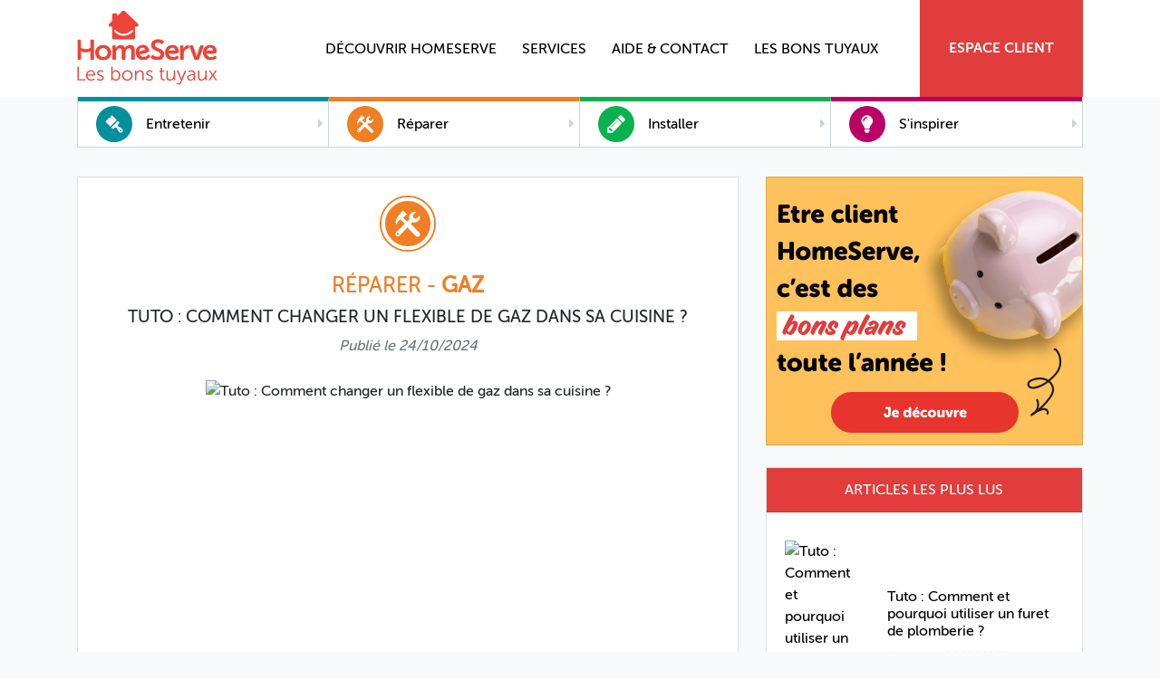

--- FILE ---
content_type: text/html; charset=UTF-8
request_url: https://lesbonstuyaux.homeserve.fr/remplacer-flexible-gaz
body_size: 9518
content:
<!DOCTYPE html>
<html lang="fr" xmlns:og="http://ogp.me/ns#">
    <head>
        <meta charset="UTF-8" />
        <meta http-equiv="X-UA-Compatible" content="IE=edge" />
        <meta name="viewport" content="width=device-width, initial-scale=1.0"/>

        <title>Comment remplacer un flexible de gaz dans sa cuisine ?|&nbsp;Les bons tuyaux HomeServe</title>

        <meta name="description" content="Vous vous demandez s’il ne serait pas temps de changer le flexible de gaz dans votre cuisine ? Vous avez raison de vous soucier de l’entretien de vos conduites de gaz." />
        <script type="text/javascript">
    window.gdprAppliesGlobally=true;(function(){function a(e){if(!window.frames[e]){if(document.body&&document.body.firstChild){var t=document.body;var n=document.createElement("iframe");n.style.display="none";n.name=e;n.title=e;t.insertBefore(n,t.firstChild)}
    else{setTimeout(function(){a(e)},5)}}}function e(n,r,o,c,s){function e(e,t,n,a){if(typeof n!=="function"){return}if(!window[r]){window[r]=[]}var i=false;if(s){i=s(e,t,n)}if(!i){window[r].push({command:e,parameter:t,callback:n,version:a})}}e.stub=true;function t(a){if(!window[n]||window[n].stub!==true){return}if(!a.data){return}
        var i=typeof a.data==="string";var e;try{e=i?JSON.parse(a.data):a.data}catch(t){return}if(e[o]){var r=e[o];window[n](r.command,r.parameter,function(e,t){var n={};n[c]={returnValue:e,success:t,callId:r.callId};a.source.postMessage(i?JSON.stringify(n):n,"*")},r.version)}}
        if(typeof window[n]!=="function"){window[n]=e;if(window.addEventListener){window.addEventListener("message",t,false)}else{window.attachEvent("onmessage",t)}}}e("__tcfapi","__tcfapiBuffer","__tcfapiCall","__tcfapiReturn");a("__tcfapiLocator");(function(e){
        var t=document.createElement("script");t.id="spcloader";t.type="text/javascript";t.async=true;t.src="https://sdk.privacy-center.org/"+e+"/loader.js?target="+document.location.hostname;t.charset="utf-8";var n=document.getElementsByTagName("script")[0];n.parentNode.insertBefore(t,n)})("c8d3d217-f88e-4944-b900-7318d296d56e")})();
</script>

                            <meta property="og:title" content="Tuto : Comment changer un flexible de gaz dans sa cuisine ?" />    <meta property="og:type" content="article" />
    <meta property="og:description" content="Vous vous demandez s’il ne serait pas temps de changer le flexible de gaz dans votre cuisine ? Vous avez raison de vous soucier de l’entretien de vos conduites de gaz." />    <meta property="og:url" content="https://lesbonstuyaux.homeserve.fr/remplacer-flexible-gaz" />    <meta property="og:image" content="https://cdn.homeserve.fr/sites/blog/prod/images/tuto-comment-changer-un-flexible-de-gaz-dans-sa-cuisine.jpg" />
    <meta property="og:article:published_time" content="2024-10-24T10:20:00Z" />
    <meta property="og:article:author" content="HomeServe" />
            <meta property="og:article:tag" content="Gaz" />
            <meta property="og:article:tag" content="Cuisine" />
    
        <script type="application/ld+json">
{
    "@context": "http://schema.org",
    "@type": "NewsArticle",
    "headline": "Tuto : Comment changer un flexible de gaz dans sa cuisine ?",    "url": "https://lesbonstuyaux.homeserve.fr/remplacer-flexible-gaz",        "datePublished": "2024-10-24T10:20:00Z",
    "dateModified": "2024-10-24T10:20:00Z",
    "author": {
        "@type": "Organization",
        "name": "HomeServe"
    },
    "description": "Les conduites de gaz font partie int&eacute;grante de la cuisine et il est important de les v&eacute;rifier r&eacute;guli&egrave;rement pour d&eacute;tecter..."}
</script>


                    <link href="/build/common.978652be.css" media="all" rel="stylesheet" type="text/css" />
        
            <link href="/build/css/article.c2c18ecd.css" media="all" rel="stylesheet" type="text/css" />

                        <link rel="apple-touch-icon" sizes="180x180" href="/build/images/apple-touch-icon.png">
            <link rel="icon" type="image/png" sizes="32x32" href="/build/images/favicon-32x32.png">
            <link rel="icon" type="image/png" sizes="16x16" href="/build/images/favicon-16x16.png">
            <link rel="mask-icon" href="/build/safari-pinned-tab.svg" color="#5bbad5">
        
    <link rel="canonical" content="https://lesbonstuyaux.homeserve.fr/remplacer-flexible-gaz" />

        <meta name="msapplication-TileColor" content="#e13d3c">
        <meta name="theme-color" content="#ffffff">

            <!-- Google Tag Manager -->
    <script>(function(w,d,s,l,i){w[l]=w[l]||[];w[l].push({'gtm.start':
    new Date().getTime(),event:'gtm.js'});var f=d.getElementsByTagName(s)[0],
    j=d.createElement(s),dl=l!='dataLayer'?'&l='+l:'';j.async=true;j.src=
    'https://www.googletagmanager.com/gtm.js?id='+i+dl;f.parentNode.insertBefore(j,f);
    })(window,document,'script','dataLayer','GTM-W87FX5B');</script>
    <!-- End Google Tag Manager -->

            <script type='text/javascript' src='//platform-api.sharethis.com/js/sharethis.js#property=5a8d42dfd57467001383cd65&product=sop' async='async'></script>
    </head>

    <body>
            <!-- Google Tag Manager (noscript) -->
    <noscript><iframe src="https://www.googletagmanager.com/ns.html?id=GTM-W87FX5B"
    height="0" width="0" style="display:none;visibility:hidden"></iframe></noscript>
    <!-- End Google Tag Manager (noscript) -->

                    <nav class="navbar navbar-expand-lg">
    <div class="container">
        <div class="mobile-nav-container">
            <a class="navbar-brand" href="/ ">
                <div class="icon logo">
                    <img src="/build/images/logo.595e0b2d.svg" alt=""
                         class="img-responsive brand-logo">
                </div>

            </a>
         </div>
        <button class="navbar-toggler c-hamburger" type="button" data-toggle="collapse"
                data-target="#navbarSupportedContent" aria-controls="navbarSupportedContent" aria-expanded="false"
                aria-label="Toggle navigation">
            <span class="navbar-toggler-icon"></span>
        </button>
        <div class="collapse navbar-collapse" id="navbarSupportedContent">
            <ul class="navbar-nav ml-auto">
                <li class="nav-item dropdown">
                    <a class="nav-link dropdown-toggle" href="#" id="navbarDropdownMenuLink" data-toggle="dropdown"
                       aria-haspopup="true" aria-expanded="false">
                        Découvrir HomeServe
                    </a>

                    <div class="dropdown-menu dropdown-solutions" aria-labelledby="navbarDropdownMenuLink">
                        <div class="row">
                            <div class="col-sm-4 col-dropdown">
                                <ul class="list-unstyled">
                                    <li>
                                        <span class="dropdown-item lead">
                                            Le groupe HomeServe
                                        </span>
                                    </li>
                                    <li>
                                        <a class="dropdown-item"
                                           target="_blank"
                                           href="https://www.homeserve.fr/homeserve/homeserve-en-france">
                                            HomeServe en France
                                        </a>
                                    </li>
                                    <li>
                                        <a class="dropdown-item"
                                           target="_blank"
                                           href="https://www.homeserve.fr/homeserve/un-groupe-international">
                                            Un groupe international
                                        </a>
                                    </li>
                                    <li>
                                        <a class="dropdown-item"
                                           target="_blank"
                                           href="https://www.homeserve.fr/homeserve/notre-organisation">
                                            Notre organisation
                                        </a>
                                    </li>
                                </ul>
                            </div>
                            <div class="col-sm-4 col-dropdown">
                                <ul class="list-unstyled">
                                    <li>
                                        <span class="dropdown-item lead">
                                            HomeServe sur le terrain
                                        </span>
                                    </li>
                                    <li>
                                        <a class="dropdown-item"
                                           target="_blank"
                                           href="https://www.homeserve.fr/homeserve/notre-reseau-de-professionnels">
                                            Notre réseau de professionnels
                                        </a>
                                    </li>
                                    <li>
                                        <a class="dropdown-item"
                                           target="_blank"
                                           href="https://www.homeserve.fr/homeserve/rejoindre-notre-reseau-de-professionnels">
                                            Rejoindre notre réseau
                                        </a>
                                    </li>
                                </ul>
                            </div>
                            <div class="col-sm-4 col-dropdown">
                                <ul class="list-unstyled">
                                    <li>
                                        <span class="dropdown-item lead">
                                            Travailler chez HomeServe
                                        </span>
                                    </li>
                                    <li>
                                        <a class="dropdown-item"
                                           target="_blank"
                                           href="https://homeserve-recrute.talent-soft.com/accueil.aspx?LCID=1036">
                                            Postuler
                                        </a>
                                    </li>
                                </ul>
                            </div>
                        </div>
                    </div>
                </li>

                <li class="nav-item dropdown">
                    <a class="nav-link dropdown-toggle" href="#" data-toggle="dropdown" aria-haspopup="true"
                       aria-expanded="false">
                        Services
                    </a>
                    <div class="dropdown-menu dropdown-group">
                        <div class="row">
                            <div class="col-sm-6 col-dropdown">
                                <ul class="list-unstyled">
                                    <li>
                                        <span class="dropdown-item lead">
                                            Domaines d'intervention
                                        </span>
                                    </li>
                                    <li>
                                        <a class="dropdown-item"
                                           target="_blank"
                                           href="https://www.homeserve.fr/domaine-intervention/plomberie">
                                            Plomberie
                                        </a>
                                    </li>
                                    <li>
                                        <a class="dropdown-item"
                                           target="_blank"
                                           href="https://www.homeserve.fr/domaine-intervention/electricite">
                                            Electricité
                                        </a>
                                    </li>
                                    <li>
                                        <a class="dropdown-item"
                                           target="_blank"
                                           href="https://www.homeserve.fr/domaine-intervention/chauffage-et-climatisation">
                                            Chauffage
                                        </a>
                                    </li>
                                    <li>
                                        <a class="dropdown-item"
                                           target="_blank"
                                           href="https://www.homeserve.fr/domaine-intervention/gaz">
                                            Gaz
                                        </a>
                                    </li>
                                    <li>
                                        <a class="dropdown-item"
                                           target="_blank"
                                           href="https://www.homeserve.fr/domaine-intervention/electromenager">
                                            Electroménager
                                        </a>
                                    </li>
                                </ul>
                            </div>
                            <div class="col-sm-6 col-dropdown">
                                <ul class="list-unstyled">
                                    <li>
                                        <span class="dropdown-item lead">
                                            Savoir-faire
                                        </span>
                                    </li>
                                    <li>
                                        <a class="dropdown-item"
                                           target="_blank"
                                           href="https://www.homeserve.fr/services/depannage">
                                            Dépannage
                                        </a>
                                    </li>
                                    <li>
                                        <a class="dropdown-item"
                                           target="_blank"
                                           href="https://www.homeserve.fr/services/entretien-chauffage-climatisation">
                                            Entretien
                                        </a>
                                    </li>
                                    <li>
                                        <a class="dropdown-item"
                                           target="_blank"
                                           href="https://www.homeserve.fr/services/installation-chauffage-climatisation">
                                            Installation
                                        </a>
                                    </li>
                                </ul>
                            </div>
                        </div>
                    </div>
                </li>
                <li class="nav-item">
                    <a class="nav-link" target="_blank" href="https://espace-client.homeserve.fr/questions-frequentes">
                        Aide & contact
                    </a>
                </li>
                <li class="nav-item">
                    <a class="nav-link" href="https://lesbonstuyaux.homeserve.fr/">Les bons tuyaux</a>
                </li>
            </ul>
            <div class="user-area">
                <ul class="user-area-list">
                    <li class="title"><a href="https://espace-client.homeserve.fr" target="_blank">Espace client</a></li>
                </ul>
            </div>
        </div>
    </div>
</nav>

                        
            
<div class="top-nav-container">
    <div class="container ">
        <div role="navigation" class="top-nav">
            <div class="row no-margin">
                                                                            <div class="col-3 maintain ">
                        <a href="/categorie/entretenir" class="nav-item">
                            <i class="icon"></i>
                            <div class="nav-item-text d-none d-md-block">
                                <p>Entretenir</p>
                                <i class="fa fa-caret-right"></i>
                            </div>
                        </a>
                    </div>
                                                                            <div class="col-3 fix ">
                        <a href="/categorie/reparer" class="nav-item">
                            <i class="icon"></i>
                            <div class="nav-item-text d-none d-md-block">
                                <p>Réparer</p>
                                <i class="fa fa-caret-right"></i>
                            </div>
                        </a>
                    </div>
                                                                            <div class="col-3 inspiration ">
                        <a href="/categorie/installer" class="nav-item">
                            <i class="icon"></i>
                            <div class="nav-item-text d-none d-md-block">
                                <p>Installer</p>
                                <i class="fa fa-caret-right"></i>
                            </div>
                        </a>
                    </div>
                                                                            <div class="col-3 innovate ">
                        <a href="/categorie/sinspirer" class="nav-item">
                            <i class="icon"></i>
                            <div class="nav-item-text d-none d-md-block">
                                <p>S&#039;inspirer</p>
                                <i class="fa fa-caret-right"></i>
                            </div>
                        </a>
                    </div>
                            </div>
        </div>
    </div>
</div>

        
        
        <div class="container">
            <div class="row">
                <div class="col-12 col-lg-8 page-content">
                        
<article class="card card-article card-article-show">
    <div class="article-fix">
        <div class="card-body">
            <i class="icon-container">
                <i class="icon"></i>
            </i>
            <h4 class="category">Réparer
                                    - <span class="themes">Gaz</span>
                            </h4>
            <h1 class="card-title">Tuto : Comment changer un flexible de gaz dans sa cuisine ?</h1>
            <h6 class="card-subtitle date">
                Publié le 24/10/2024
            </h6>
        </div>
                <img class="card-img" src="https://cdn.homeserve.fr/sites/blog/prod/images/tuto-comment-changer-un-flexible-de-gaz-dans-sa-cuisine.jpg" alt="Tuto : Comment changer un flexible de gaz dans sa cuisine ?">
                <div class="card-body">
            <div class="row card-text-content">
                <div class="col-12">
                    <p><em>Les conduites de gaz font partie int&eacute;grante de la cuisine et il est important de les v&eacute;rifier r&eacute;guli&egrave;rement pour d&eacute;tecter tout probl&egrave;me potentiel.</em></p>

<p><em>Vous vous demandez s&rsquo;il ne serait pas temps de remplacer le flexible de gaz dans votre cuisine ? Vous avez raison de vous soucier de l&rsquo;entretien des conduites de gaz, afin d&rsquo;&eacute;viter des situations potentiellement dangereuses. Mais par o&ugrave; commencer ? Comment savoir si le flexible de gaz doit &ecirc;tre chang&eacute; ? Comment choisir le nouveau mod&egrave;le ? Quelles sont les pr&eacute;cautions &agrave; prendre si vous r&eacute;alisez cette intervention vous-m&ecirc;me ?</em></p>

<p><em>Pas de panique ! D&eacute;couvrez dans ce Tuto quand et comment remplacer un flexible de gaz dans votre cuisine, pour une installation s&eacute;curis&eacute;e.</em></p>

<h2>Avant de commencer</h2>

<p><strong>Niveau de difficult&eacute; :</strong> changer un flexible de gaz est une op&eacute;ration accessible aux d&eacute;butants.</p>

<p><strong>Temps :</strong> comptez environ 30 minutes pour r&eacute;aliser cette t&acirc;che.</p>

<p><strong>Outils :</strong> pour remplacer votre flexible, munissez-vous de :</p>

<ul>
	<li>Un nouveau flexible de gaz</li>
	<li>Une cl&eacute; &agrave; molette</li>
	<li>Un d&eacute;tecteur de fuites gazeuses</li>
</ul>

<div style="background:#eeeeee;border:1px solid #cccccc;padding:5px 10px;"><strong>Pr&eacute;cautions &agrave; prendre :</strong> pour &eacute;viter tout danger, coupez le robinet alimentant en gaz votre cuisini&egrave;re et a&eacute;rez vos pi&egrave;ces, en ouvrant grand vos fen&ecirc;tres.</div>

<p>&nbsp;</p>

<center>
<div itemprop="video" itemscope="" itemtype="http://schema.org/VideoObject">
<div style="display:none">
<h2><span itemprop="name">Comment changer un flexible de gaz ? - Le Tuto Maison Relax</span></h2>
</div>
<meta itemprop="duration" content="PT4M11S" /><meta itemprop="uploadDate" content="2024-10-24T08:17:52Z"/><meta itemprop="thumbnailURL" content="https://i.ytimg.com/vi/sNysXgSdpcI/hqdefault.jpg" /><meta itemprop="interactionCount" content="3" /><meta itemprop="embedURL" content="https://youtube.googleapis.com/v/sNysXgSdpcI" />

<div class="video-container" id="schema-videoobject"><iframe allowfullscreen="" frameborder="0" height="480" src="https://www.youtube.com/embed/sNysXgSdpcI?rel=0&amp;controls=0&amp;showinfo=0" width="100%"></iframe></div>

<div style="display:none"><span itemprop="description">Saviez que votre flexible de gaz a une date de p&eacute;remption et que sa dur&eacute;e de vie n&#39;est donc pas &eacute;ternelle ? Si vous ne le saviez pas, suivez les conseils de Nordine notre expert HomeServe qui vous exp...</span></div>
</div>
</center>

<h2><br />
Les &eacute;tapes cl&eacute;s :</h2>

<ul>
	<li><u><a href="#choisissez">&Eacute;tape 1 : Choisissez le bon flexible de gaz</a></u></li>
	<li><u><a href="#vidangez">&Eacute;tape 2 : Vidangez votre circuit de gaz</a></u></li>
	<li><u><a href="#retirez">&Eacute;tape 3 : Retirez l&#39;ancien flexible</a></u></li>
	<li><u><a href="#installez">&Eacute;tape 4 : Installez votre nouveau flexible de gaz</a></u></li>
	<li><u><a href="#verifiez">&Eacute;tape 5 : V&eacute;rifiez votre nouvelle installation</a></u></li>
</ul>

<h2><br />
Pourquoi changer son flexible de gaz ?</h2>

<p>Un flexible de gaz d&eacute;faillant peut conduire &agrave; des situations dangereuses allant de l&rsquo;intoxication &agrave; l&rsquo;explosion. Il est donc important de v&eacute;rifier votre installation r&eacute;guli&egrave;rement afin de d&eacute;tecter toute fuite ou probl&egrave;me potentiel.</p>

<p>Certains signes peuvent vous alerter et vous conduire &agrave; remplacer votre flexible de gaz dans votre cuisine :</p>

<ul>
	<li>Tout d&rsquo;abord, si vous remarquez une odeur de gaz dans la zone autour de votre cuisini&egrave;re ou de votre four, cela peut &ecirc;tre signe que le tuyau fuit. Il faut alors r&eacute;agir au plus vite pour &eacute;viter tout accident.</li>
	<li>Ensuite, inspectez le tuyau en lui-m&ecirc;me : si vous constatez de la corrosion, de l&#39;usure (br&ucirc;lure, coupure, etc.) ou si vous entendez des bruits de sifflement provenant des extr&eacute;mit&eacute;s du tuyau lorsque tous les br&ucirc;leurs sont &eacute;teints, alors votre flexible est peut-&ecirc;tre endommag&eacute;.</li>
	<li>Enfin, v&eacute;rifiez la date de p&eacute;remption, obligatoirement inscrite sur le tuyau. Si elle est d&eacute;pass&eacute;e ou en fin de vie, il faut changer votre flexible de gaz au plus vite.</li>
</ul>

<h2>Les &eacute;tapes &agrave; suivre pour changer un flexible de gaz</h2>

<h3 id="choisissez"><br />
&Eacute;tape 1 : Choisissez un flexible adapt&eacute;</h3>

<p>Pour remplacer votre flexible de gaz, vous avez 2 options :</p>

<ul>
	<li>La premi&egrave;re, opter pour un flexible en caoutchouc &agrave; armature textile : celui-ci est conforme &agrave; la norme NF D 36-103 mais a une dur&eacute;e de vie de 10 ans, il faut donc bien penser &agrave; le changer selon la date indiqu&eacute;e sur le tuyau !<br />
	<br />
	Il faut aussi pr&ecirc;ter attention &agrave; la couleur du flexible, &agrave; choisir en fonction du type de gaz de votre installation : de couleur bleue, votre flexible est adapt&eacute; pour le gaz naturel, de couleur orange, pour le butane et le propane.<br />
	&nbsp;</li>
	<li>La seconde, choisir un flexible &agrave; tresse en inox : il est conforme &agrave; la norme NF D 36-121 et a l&rsquo;avantage d&#39;avoir une dur&eacute;e de vie illimit&eacute;e !</li>
</ul>

<center><img alt="choisir flexible gaz" src="https://storage.googleapis.com/homeserve-cdn-sites/sites/Tutos-HSV-Darty/Flexible-gaz/choisir-flexible-gaz.jpg" style="width:100%; max-width:460px" /><br />
&nbsp;</center>

<h3 id="vidangez">&Eacute;tape 2 : Vidangez le circuit de gaz</h3>

<p>Pour remplacer votre flexible, il n&rsquo;est pas n&eacute;cessaire de couper le gaz au compteur. Il vous suffit de vidanger le circuit du gaz rest&eacute; dans les conduites.</p>

<p>Pour cela, fermez le robinet alimentant en gaz votre cuisini&egrave;re. Puis, ouvrez vos br&ucirc;leurs pour chasser le gaz restant dans vos conduites.</p>

<center><img alt="vidanger circuit gaz" src="https://storage.googleapis.com/homeserve-cdn-sites/sites/Tutos-HSV-Darty/Flexible-gaz/vidanger-circuit-gaz.jpg" style="width:100%; max-width:460px" /><br />
&nbsp;</center>

<div style="background:#eeeeee;border:1px solid #cccccc;padding:5px 10px;"><strong>Conseil de Pro :</strong> pensez-bien &agrave; ouvrir vos fen&ecirc;tres tout au long de cette op&eacute;ration.</div>

<h3 id="retirez"><br />
&Eacute;tape 3 : Retirez l&rsquo;ancien flexible de gaz</h3>

<p>Rep&eacute;rez le flexible, situ&eacute; entre la vanne d&rsquo;arr&ecirc;t du Robinet &agrave; Obturation Automatique Int&eacute;gr&eacute;e (ou ROAI) et la gazini&egrave;re.</p>

<p>&Agrave; l&rsquo;aide d&rsquo;une cl&eacute; &agrave; molette, d&eacute;vissez-le &agrave; chaque extr&eacute;mit&eacute;.</p>

<center><img alt="retirer flexible gaz" src="https://storage.googleapis.com/homeserve-cdn-sites/sites/Tutos-HSV-Darty/Flexible-gaz/retirer-flexible-gaz.jpg" style="width:100%; max-width:460px" /><br />
&nbsp;</center>

<h3 id="installez">&Eacute;tape 4 : Installez le nouveau flexible</h3>

<p>Munissez-vous du nouveau flexible de gaz et vissez-le au niveau du robinet ROAI et de la gazini&egrave;re.</p>

<p>Le tuyau ne doit pas pouvoir &ecirc;tre retir&eacute; sans intervention volontaire, n&rsquo;h&eacute;sitez donc pas &agrave; utiliser une cl&eacute; &agrave; molette pour visser le tuyau de mani&egrave;re bien solide. Veillez tout de m&ecirc;me &agrave; serrer raisonnablement afin de ne pas endommager le joint en caoutchouc, pr&eacute;sent &agrave; l&rsquo;int&eacute;rieur de votre flexible.</p>

<div style="background:#eeeeee;border:1px solid #cccccc;padding:5px 10px;"><strong>Conseil de Pro :</strong> l&rsquo;utilisation d&rsquo;une cl&eacute; &agrave; molette &eacute;vite de rayer ou d&#39;ab&icirc;mer les &eacute;crous.</div>

<h3 id="verifiez"><br />
&Eacute;tape 5 : V&eacute;rifiez l&rsquo;installation</h3>

<p>Appliquez un d&eacute;tecteur de fuites au niveau des raccords. Remettez le gaz en route et allumez un br&ucirc;leur, tout en gardant la pi&egrave;ce bien a&eacute;r&eacute;e.</p>

<p>Si des bulles se forment &agrave; l&rsquo;une des jointures, c&rsquo;est que celle-ci n&rsquo;est pas &eacute;tanche. Vissez &agrave; nouveau jusqu&rsquo;&agrave; ce qu&rsquo;aucune fuite n&rsquo;apparaisse.</p>

<center><img alt="verifier flexible gaz" src="https://storage.googleapis.com/homeserve-cdn-sites/sites/Tutos-HSV-Darty/Flexible-gaz/verifier-installation-gaz.jpg" style="width:100%; max-width:460px" /><br />
&nbsp;</center>

<h2>Nos conseils de Pro</h2>

<h3><br />
Flexible de gaz : que dit la r&eacute;glementation ?</h3>

<p>Les &eacute;quipements au gaz en France sont tous rigoureusement encadr&eacute;s par la loi, pour des raisons de s&eacute;curit&eacute;.</p>

<p>Depuis 1997, une cuisini&egrave;re &agrave; gaz doit obligatoirement &ecirc;tre &eacute;quip&eacute;e d&rsquo;un Robinet &agrave; Obturation Automatique Int&eacute;gr&eacute;e (ou ROAI), que vous soyez dans un logement neuf ou r&eacute;nov&eacute;. Les anciens robinets &agrave; embouts annel&eacute;s ou soud&eacute;s sont interdits depuis 2015 et 2019, selon l&rsquo;arr&ecirc;t&eacute; du 25 avril 2012. Si votre robinet ne correspond pas &agrave; ces normes, il est donc indispensable de le remplacer pour votre s&eacute;curit&eacute;.</p>

<p>En ce qui concerne le flexible lui-m&ecirc;me, les tuyaux en caoutchouc souple enfilables sont &eacute;galement interdits depuis 2019. Pour &ecirc;tre aux normes, votre flexible de gaz doit &ecirc;tre en caoutchouc &agrave; armature textile ou un flexible &agrave; tresse inox, d&rsquo;un &agrave; deux m&egrave;tres maximum.</p>

<p>En cas de doute, n&rsquo;h&eacute;sitez pas &agrave; prendre rendez-vous avec un professionnel du R&eacute;seau HomeServe pour r&eacute;aliser un diagnostic gaz et v&eacute;rifier la s&eacute;curit&eacute; de l&rsquo;ensemble de votre installation.</p>

<h3>Peut-on raccorder deux tuyaux de gaz ?</h3>

<p>La longueur maximale d&rsquo;un flexible est fix&eacute;e &agrave; 2 m&egrave;tres.&nbsp;Le raccordement de plusieurs tuyaux est donc strictement interdit.</p>

<p>Si la configuration de l&rsquo;installation n&eacute;cessite une telle manipulation, il faut prolonger la canalisation en cuivre rigide et terminer le raccordement &agrave; l&rsquo;aide d&rsquo;un tuyau ou flexible de longueur inf&eacute;rieure ou &eacute;gale &agrave; 2 m&egrave;tres.</p>

<h3>Quelle est la diff&eacute;rence entre le gaz naturel, le propane et le butane ?</h3>

<p>Le gaz naturel, le butane et le propane peuvent tous les trois &ecirc;tre utilis&eacute;s pour des usages domestiques.</p>

<p>Le gaz naturel est directement extrait du sous-sol et est distribu&eacute; par un fournisseur.</p>

<p>Le propane et le butane sont obtenus soit par raffinage du p&eacute;trole brut, soit par retraitement du gaz naturel. Le propane est mis &agrave; disposition dans une cuve ext&eacute;rieure au logement : il a l&rsquo;avantage de supporter des temp&eacute;ratures tr&egrave;s froides. Le butane est conditionn&eacute; en bouteille, &agrave; stocker debout et &agrave; l&rsquo;int&eacute;rieur de votre logement puisque ce type de gaz peut geler.</p>

<h3>En savoir plus</h3>

<p>- <a href="https://lesbonstuyaux.homeserve.fr/comment-fonctionne-chaudiere-gaz">Comment fonctionne une chaudi&egrave;re &agrave; gaz ?</a></p>

<p>- <a href="https://lesbonstuyaux.homeserve.fr/calculer-conso-moyenne-gaz">Comment calculer ma consommation moyenne de gaz ?</a></p>

<p>- <a href="https://lesbonstuyaux.homeserve.fr/fuite-gaz-que-faire">Que faire en cas de fuite de gaz ?</a></p>
                </div>
            </div>

            <div class="row">
    <div class="tags col-12">
                                    <span><a class="btn btn-outline-red"
                            href="/tag/gaz"
                            rel="tag">Gaz</a></span>                                                <span><a class="btn btn-outline-red"
                            href="/tag/cuisine"
                            rel="tag">Cuisine</a></span>                        </div>
</div>

<div class="row social-and-shares-block">
    <div class="social-wrapper col-12 col-sm-9">
        <div class="sharethis-inline-share-buttons"></div>
    </div>
    <div class="text-right col-12 col-sm-3 stats">
        <span class="btn-like">
                                                                <i id="like-action" class="fa fa-heart-o" data-url="/like/296"></i>
            <span class="value">0</span>
        </span>
        <span>
            <i class="fa fa-eye"></i>
            17363
        </span>
    </div>
</div>
        </div>
    </div>
</article>
                </div>

                <aside class="col-12 col-lg-4 sidebar">
                                            <div class="card advantages">
                    <a href="https://avantages.homeserve.fr?utm_source=HomeServe&amp;utm_medium=blog_LBT&amp;utm_campaign=menuDroite" target="_blank">
        <img src="/build/images/ban-homeserve-avantages.png" alt="" class="advantages-img" >
    </a>

    </div>

<div class="card articles">
            <div class="card-header">Articles les plus lus</div>
                <div class="card-body">
            <ul class="list-unstyled">
            <li>
            <a class="article" href="/furet-plomberie">
                <div class="row align-items-center">
                    <div class="col-4 img-preview-block">
                        <img class="rounded-circle img-preview"
                            src="https://cdn.homeserve.fr/sites/blog/prod/images/tuto-comment-et-pourquoi-utiliser-un-furet-de-plomberie.jpg"
                            alt="Tuto : Comment et pourquoi utiliser un furet de plomberie ?">
                    </div>
                    <div class="col-8 text-block">
                        <h6>Tuto : Comment et pourquoi utiliser un furet de plomberie ?</h6>
                        <p class="date">
                            Publié le 30/05/2024
                        </p>
                    </div>
                </div>
            </a>
        </li>
            <li>
            <a class="article" href="/changer-robinet-douche">
                <div class="row align-items-center">
                    <div class="col-4 img-preview-block">
                        <img class="rounded-circle img-preview"
                            src="https://cdn.homeserve.fr/sites/blog/prod/images/tuto-comment-changer-un-robinet-de-douche.jpg"
                            alt="Tuto : Comment changer un robinet de douche ?">
                    </div>
                    <div class="col-8 text-block">
                        <h6>Tuto : Comment changer un robinet de douche ?</h6>
                        <p class="date">
                            Publié le 27/07/2023
                        </p>
                    </div>
                </div>
            </a>
        </li>
            <li>
            <a class="article" href="/comment-changer-disjoncteur">
                <div class="row align-items-center">
                    <div class="col-4 img-preview-block">
                        <img class="rounded-circle img-preview"
                            src="https://cdn.homeserve.fr/sites/blog/prod/images/comment-changer-un-disjoncteur-divisionnaire.jpg"
                            alt="Tuto : Comment changer un disjoncteur divisionnaire ?">
                    </div>
                    <div class="col-8 text-block">
                        <h6>Tuto : Comment changer un disjoncteur divisionnaire ?</h6>
                        <p class="date">
                            Publié le 10/07/2023
                        </p>
                    </div>
                </div>
            </a>
        </li>
            <li>
            <a class="article" href="/remplacer-prise-electrique">
                <div class="row align-items-center">
                    <div class="col-4 img-preview-block">
                        <img class="rounded-circle img-preview"
                            src="https://cdn.homeserve.fr/sites/blog/prod/images/comment-remplacer-une-prise-electrique.jpg"
                            alt="Tuto : Comment changer une prise électrique ?">
                    </div>
                    <div class="col-8 text-block">
                        <h6>Tuto : Comment changer une prise électrique ?</h6>
                        <p class="date">
                            Publié le 13/06/2023
                        </p>
                    </div>
                </div>
            </a>
        </li>
    </ul>

        </div>
    </div>


<div class="card socials">
            <div class="card-header">Suivez nos actualités</div>
                <div class="card-body">
            <ul class="list-unstyled social-links">
    <li class="first leaf">
        <a href="https://www.facebook.com/HomeServeFrance/"
            class="social-link-facebook" target="_blank">Facebook</a>
    </li>
    <li class="leaf">
        <a href="https://twitter.com/HomeServe_FR"
            class="social-link-twitter" target="_blank">Twitter</a>
    </li>
    <li class="leaf">
        <a href="https://www.linkedin.com/company/homeserve-france"
            class="social-link-linkedin" target="_blank">LinkedIn</a>
    </li>
    <li class="leaf">
        <a href="https://www.instagram.com/homeserve_fr?univers=2&amp;accomodation=109"
            class="social-link-instagram" target="_blank">Instagram</a>
    </li>
    <li class="last leaf">
        <a href="https://www.youtube.com/user/DomeoTV"
            class="social-link-youtube" target="_blank">YouTube</a>
    </li>
</ul>

        </div>
    </div>

<div class="card categories">
            <div class="card-header">Tous les articles par thematique</div>
                <div class="card-body">
            <ul class="list-unstyled">
                    <li>
            <a class="category" href="/categorie/entretenir">
                <i class="fa fa-caret-right"></i>
                Entretenir (120)
            </a>
        </li>
                    <li>
            <a class="category" href="/categorie/reparer">
                <i class="fa fa-caret-right"></i>
                Réparer (80)
            </a>
        </li>
                    <li>
            <a class="category" href="/categorie/installer">
                <i class="fa fa-caret-right"></i>
                Installer (58)
            </a>
        </li>
                    <li>
            <a class="category" href="/categorie/sinspirer">
                <i class="fa fa-caret-right"></i>
                S&#039;inspirer (125)
            </a>
        </li>
    </ul>

        </div>
    </div>

                                    </aside>
            </div>
        </div>

                    <footer class="footer">
    <div class="container main-footer">
        <div class="row">
            <div class="col-6 col-md-3">
                <p class="lead">Les abonnements Assistance HomeServe</p>
                <ul class="list-unstyled text-small">
                    <li class="first leaf">
                        <a href="https://assistance.homeserve.fr/assistance/plomberie" target="_blank">Abonnements plomberie</a>
                    </li>
                    <li class="leaf">
                        <a href="https://assistance.homeserve.fr/assistance/electricite-gaz" target="_blank">Abonnements électricité</a>
                    </li>
                    <li class="leaf">
                        <a href="https://assistance.homeserve.fr/assistance/electricite-gaz" target="_blank">Abonnements gaz</a>
                    </li>
                    <li class="leaf">
                        <a href="https://assistance.homeserve.fr/assistance/serrurerie" target="_blank">Abonnements serrurerie</a>
                    </li>
                    <li class="leaf">
                        <a href="https://assistance.homeserve.fr/assistance/nuisibles" target="_blank">Abonnements nuisibles</a>
                    </li>
                </ul>
            </div>

            <div class="col-6 col-md-2">
                <p class="lead">Découvrir HomeServe</p>
                <ul class="list-unstyled text-small">
                    <li class="first leaf">
                        <a href="https://www.homeserve.fr/qui-sommes-nous" target="_blank">HomeServe en France</a>
                    </li>
                    <li class="leaf">
                        <a href="https://groupe.homeserve.fr/nos-implantations" target="_blank">Un groupe international</a>
                    </li>
                    <li class="leaf">
                        <a href="https://groupe.homeserve.fr/rejoindre-notre-reseau" target="_blank">Notre réseau de professionnels</a>
                    </li>
                </ul>
            </div>
            <div class="col-6 col-md-auto">
                <p class="lead">Nos engagements</p>
                <ul class="list-unstyled text-small">
                    <li class="first leaf">
                        <a href="https://groupe.homeserve.fr/empreinte-sociale" target="_blank">Nos engagements sociétaux</a>
                    </li>
                    <li class="leaf">
                        <a href="https://groupe.homeserve.fr/empreinte-2030" target="_blank">Nos engagements éthiques</a>
                    </li>
                    <li class="leaf">
                        <a href="https://www.homeserve.fr/politique-protection-donnees-personnelles" target="_blank">Notre politique de protection</a>
                    </li>
                    <li class="leaf">
                        <a href="https://groupe.homeserve.fr/politique-des-cookies" target="_blank">Politique des cookies</a>
                    </li>
                    <li class="leaf">
                        <a href="javascript:Didomi.preferences.show()" class="tarteaucitronOpenPanel">Gestion des cookies</a>
                    </li>
                    <li class="last leaf">
                        <a href="/mentions-legales">Mentions légales</a>
                    </li>
                </ul>

            </div>
            <div class="col-6 col-md-auto">
                <p class="lead">Contacts</p>
                <ul class="list-unstyled text-small">
                    <li class="first leaf">
                        <a href="https://groupe.homeserve.fr/contact" target="_blank">Professionnel</a>
                    </li>
                    <li class="leaf">
                        <a href="https://www.homeserve.fr/contact" target="_blank">Client</a>
                    </li>
                    <li class="last leaf">
                        <a href="https://groupe.homeserve.fr/contact-partenaire-commercial" target="_blank">Partenaire</a>
                    </li>
                </ul>
            </div>
            <div class="col-12 col-md-auto">
                <ul class="list-unstyled social-links">
                    <li class="leaf">
                        <a href="https://www.facebook.com/HomeServeFrance" class="social-link-facebook" target="_blank">Facebook</a>
                    </li>
                    <li class="leaf">
                        <a href="https://www.youtube.com/user/DomeoTV" class="social-link-youtube" target="_blank">Youtube</a>
                    </li>
                    <li class="leaf">
                        <a href="https://www.linkedin.com/company/homeserve-france" class="social-link-linkedin" target="_blank">Linkdin</a>
                    </li>
                    <li class="last leaf">
                        <a href="https://www.instagram.com/homeserve_france" class="social-link-instagram" target="_blank">Instagram</a>
                    </li>
                </ul>
            </div>
        </div>
    </div>
    <div class="container">
        <div class="row footer-ending">
            <div class="col-12 col-md-2">
                <div class="float-left">
                    <span class="copyright">© HomeServe 2026</span>
                </div>
            </div>
            <div class="col-12 col-md-10">
                <div class="float-right">
                    <span class="signature">Filiale française du groupe <b>HomeServe</b> leader mondial de l'assistance d'urgence à domicile</span>
                </div>
            </div>
        </div>
    </div>
</footer>
        
                    <script src="/build/common.088cbc4e.js"></script>
            <script src="/build/js/main.a5c859a5.js"></script>
        
            </body>
</html>


--- FILE ---
content_type: text/css
request_url: https://lesbonstuyaux.homeserve.fr/build/css/article.c2c18ecd.css
body_size: 1570
content:
@font-face{font-family:MuseoSansRounded-500;src:url(/build/fonts/MuseoSansRounded-500.0e46d6e8.woff2) format("woff2"),url(/build/fonts/MuseoSansRounded-500.4c1d98fd.woff) format("woff"),url(/build/fonts/Museosansrounded-500.229592f6.otf) format("otf");font-weight:500}@font-face{font-family:MuseoSansRounded-500-i;src:url(/build/fonts/Museosansrounded-500_Italic_22.7283154e.woff2) format("woff2"),url(/build/fonts/Museosansrounded-500_Italic_22.73b4d951.woff) format("woff"),url(/build/fonts/Museosansrounded-500_Italic_22.b0ad1ba8.otf) format("otf");font-weight:500;font-style:italic}@font-face{font-family:MuseoSansRounded-900;src:url(/build/fonts/Museosansrounded-900.e4eb5a03.woff2) format("woff2"),url(/build/fonts/Museosansrounded-900.e2469c50.woff) format("woff"),url(/build/fonts/Museosansrounded-900.7002ff77.otf) format("otf");font-weight:900}@font-face{font-family:MuseoSansRounded-900-i;src:url(/build/fonts/Museosansrounded-900_Italic_22.b01ecfe9.woff2) format("woff2"),url(/build/fonts/Museosansrounded-900_Italic_22.126d1318.woff) format("woff"),url(/build/fonts/Museosansrounded-900_Italic_22.43c0a1dd.otf) format("otf");font-weight:900;font-style:italic}.card-article{text-align:center}.card-article .card-title{text-transform:uppercase;font-size:1rem}.card-article .icon-container{display:inline-flex;margin-bottom:1.5em;border-radius:50%;border:2px solid}.card-article .icon{display:inline-block;padding:25px;background-size:30px;background-repeat:no-repeat;background-position:50%;border-radius:50%;border:4px solid #fff}.card-article .date{color:#6c757d;font-style:italic;margin:.5rem 0}.card-article .card-img{border-radius:0;object-fit:cover;margin-bottom:2rem}.card-article .card-img:not(.card-img-preview):not(.card-img-list){min-height:400px}.card-article .card-img-preview{height:250px}.card-article .card-text-content{padding-top:0}.card-article .btn-outline{border:1px solid}.card-article .article-maintain .icon-container{border-color:#008f9d}.card-article .article-maintain .icon{background-image:url(/build/images/brush.8fa5ebe5.svg);background-color:#008f9d}.card-article .article-maintain .card-text-content h1,.card-article .article-maintain .card-text-content h2,.card-article .article-maintain .card-text-content h3,.card-article .article-maintain .card-text-content h4,.card-article .article-maintain .card-text-content h5,.card-article .article-maintain .card-text-content h6,.card-article .article-maintain .category{color:#008f9d}.card-article .article-maintain .btn-outline{color:#008f9d;border-color:#008f9d}.card-article .article-fix .icon-container{border-color:#f07e23}.card-article .article-fix .icon{background-image:url(/build/images/tools.a8e77c17.svg);background-color:#f07e23}.card-article .article-fix .card-text-content h1,.card-article .article-fix .card-text-content h2,.card-article .article-fix .card-text-content h3,.card-article .article-fix .card-text-content h4,.card-article .article-fix .card-text-content h5,.card-article .article-fix .card-text-content h6,.card-article .article-fix .category{color:#f07e23}.card-article .article-fix .btn-outline{color:#f07e23;border-color:#f07e23}.card-article .article-inspiration .icon-container{border-color:#0bb14e}.card-article .article-inspiration .icon{background-image:url(/build/images/pencil.867fe848.svg);background-color:#0bb14e}.card-article .article-inspiration .card-text-content h1,.card-article .article-inspiration .card-text-content h2,.card-article .article-inspiration .card-text-content h3,.card-article .article-inspiration .card-text-content h4,.card-article .article-inspiration .card-text-content h5,.card-article .article-inspiration .card-text-content h6,.card-article .article-inspiration .category{color:#0bb14e}.card-article .article-inspiration .btn-outline{color:#0bb14e;border-color:#0bb14e}.card-article .article-innovate .icon-container{border-color:#b90166}.card-article .article-innovate .icon{background-image:url(/build/images/bulb.155d0f2c.svg);background-color:#b90166}.card-article .article-innovate .card-text-content h1,.card-article .article-innovate .card-text-content h2,.card-article .article-innovate .card-text-content h3,.card-article .article-innovate .card-text-content h4,.card-article .article-innovate .card-text-content h5,.card-article .article-innovate .card-text-content h6,.card-article .article-innovate .category{color:#b90166}.card-article .article-innovate .btn-outline{color:#b90166;border-color:#b90166}.card-article-list .card-img{height:100%;object-fit:cover}@media (min-width:992px){.card-article-list{text-align:left}}.card-article-list .article-maintain .card-title{color:#008f9d}.card-article-list .article-fix .card-title{color:#f07e23}.card-article-list .article-inspiration .card-title{color:#0bb14e}.card-article-list .article-innovate .card-title{color:#b90166}.card-article-show .card-title{font-size:1.2em}.card-article-show .card-text-content{text-align:left}.card-article-show .category{text-transform:uppercase}.card-article-show .category .themes{font-weight:700}.card-article-show .tags{text-align:left;margin:1.5rem 0}.pagination .page-item .page-link{background-color:transparent;border:0;color:#000;text-decoration:underline}.pagination .page-item.active .page-link{background-color:transparent;color:#e13d3c;text-decoration:none}.pagination .page-item.disabled .page-link{text-decoration:none}.paginator .load-more,.paginator .loading{background-color:transparent;text-transform:uppercase;text-decoration:underline}.paginator .load-more:focus,.paginator .load-more:hover,.paginator .loading:focus,.paginator .loading:hover{outline:none}.hero{position:relative;margin-bottom:3em}.hero>.img-fluid{width:100%;max-height:300px;object-fit:cover}@media (max-width:767.98px){.hero>.img-fluid{height:600px}}.hero.home>.img-fluid{max-height:600px;min-height:500px}.hero>.container{position:absolute;top:70px;left:0;right:0}.hero>.container .text-overlay-block{text-transform:uppercase;text-align:center;margin-top:4em}.hero>.container .text-overlay-block h2{display:inline-block;padding:.5em 1.5em;background-color:hsla(0,0%,100%,.8)}.hero>.container .home-text-overlay-block{margin-top:3em}@media (min-width:992px){.hero>.container .home-text-overlay-block{margin-left:100px}}.hero>.container .card-article{background-color:hsla(0,0%,100%,.9)}.hero.maintain .text-overlay-block{color:#008f9d}.hero.fix .text-overlay-block{color:#f07e23}.hero.inspiration .text-overlay-block{color:#0bb14e}.hero.innovate .text-overlay-block{color:#b90166}.articles-number .card-info p{margin:0;padding:1em .5em}.articles-number .card-blog,.articles-number .card-tag{border-color:#e13d3c}.articles-number .card-blog p,.articles-number .card-tag p{color:#e13d3c}.articles-number .card-maintain{border-color:#008f9d}.articles-number .card-maintain p{color:#008f9d}.articles-number .card-fix{border-color:#f07e23}.articles-number .card-fix p{color:#f07e23}.articles-number .card-inspiration{border-color:#0bb14e}.articles-number .card-inspiration p{color:#0bb14e}.articles-number .card-innovate{border-color:#b90166}.articles-number .card-innovate p{color:#b90166}.row-filter h5{margin-bottom:1.5rem}.row-filter .buttons .btn{width:100%;margin-bottom:.5rem}.row-filter .card-filter-maintain{text-align:center}.row-filter .card-filter-maintain,.row-filter .card-filter-maintain .btn{border-color:#008f9d;color:#008f9d}.row-filter .card-filter-maintain .btn.active{color:#fff;background-color:#008f9d}.row-filter .card-filter-fix{text-align:center}.row-filter .card-filter-fix,.row-filter .card-filter-fix .btn{border-color:#f07e23;color:#f07e23}.row-filter .card-filter-fix .btn.active{color:#fff;background-color:#f07e23}.row-filter .card-filter-inspiration{text-align:center}.row-filter .card-filter-inspiration,.row-filter .card-filter-inspiration .btn{border-color:#0bb14e;color:#0bb14e}.row-filter .card-filter-inspiration .btn.active{color:#fff;background-color:#0bb14e}.row-filter .card-filter-innovate{text-align:center}.row-filter .card-filter-innovate,.row-filter .card-filter-innovate .btn{border-color:#b90166;color:#b90166}.row-filter .card-filter-innovate .btn.active{color:#fff;background-color:#b90166}@media (max-width:575.98px){.social-and-shares-block .sharethis-inline-share-buttons,.social-and-shares-block .stats{text-align:center!important}.social-and-shares-block .stats{margin-top:1em}}.social-and-shares-block .btn-like{cursor:pointer;margin-right:1em}

--- FILE ---
content_type: image/svg+xml
request_url: https://lesbonstuyaux.homeserve.fr/build/images/pencil.867fe848.svg
body_size: 780
content:
<?xml version="1.0" encoding="utf-8"?>
<!-- Generator: Adobe Illustrator 21.1.0, SVG Export Plug-In . SVG Version: 6.00 Build 0)  -->
<svg version="1.1" id="Calque_1" xmlns="http://www.w3.org/2000/svg" xmlns:xlink="http://www.w3.org/1999/xlink" x="0px" y="0px"
	 viewBox="0 0 200 200" style="enable-background:new 0 0 200 200;" xml:space="preserve">
<style type="text/css">
	.st0{fill:#FFFFFF;}
</style>
<g>
	<path class="st0" d="M2,144.5V198h53.5L162.6,90.9l-53.5-53.5L2,144.5z M48.7,181.5H35v-16.5H18.5v-13.8l11.7-11.7l30.2,30.2
		L48.7,181.5z M113.2,59.2c1.9,0,2.8,0.9,2.8,2.8c0,0.9-0.3,1.6-0.9,2.2L45.4,134c-0.6,0.6-1.3,0.9-2.2,0.9c-1.9,0-2.8-0.9-2.8-2.8
		c0-0.9,0.3-1.6,0.9-2.2L111,60.2C111.6,59.5,112.3,59.2,113.2,59.2L113.2,59.2z M113.2,59.2"/>
	<path class="st0" d="M192.2,38L162,7.9c-3.3-3.3-7.2-4.9-11.7-4.9c-4.6,0-8.5,1.6-11.6,4.9l-21.4,21.2l53.5,53.5l21.4-21.4
		c3.2-3.2,4.8-7,4.8-11.6C197,45.3,195.4,41.4,192.2,38L192.2,38z M192.2,38"/>
</g>
</svg>


--- FILE ---
content_type: image/svg+xml
request_url: https://lesbonstuyaux.homeserve.fr/build/images/logo.595e0b2d.svg
body_size: 9609
content:
<?xml version="1.0" encoding="utf-8"?>
<!-- Generator: Adobe Illustrator 21.1.0, SVG Export Plug-In . SVG Version: 6.00 Build 0)  -->
<svg version="1.1" id="Calque_1" xmlns="http://www.w3.org/2000/svg" xmlns:xlink="http://www.w3.org/1999/xlink" x="0px" y="0px"
	 viewBox="0 0 1077 582" style="enable-background:new 0 0 1077 582;" xml:space="preserve">
<style type="text/css">
	.st0{clip-path:url(#SVGID_2_);fill:#EE4337;}
	.st1{enable-background:new    ;}
	.st2{fill:#EE4337;}
</style>
<g>
	<g>
		<g>
			<defs>
				<rect id="SVGID_1_" x="2" y="4.5" width="1070" height="383.7"/>
			</defs>
			<clipPath id="SVGID_2_">
				<use xlink:href="#SVGID_1_"  style="overflow:visible;"/>
			</clipPath>
			<path class="st0" d="M297.6,294h-0.4c0,0,0.4-2.7,0.4-5.1v-6.8c0-6-3.1-9.3-9.1-9.3h-8.6c-6,0-9.1,3.3-9.1,9.3v94.1
				c0,6.2,3.1,9.3,9.1,9.3h9.7c6,0,9.1-3.1,9.1-9.3v-41.3c0-18.8,9.3-39.1,29.2-39.1c13.3,0,15,10.4,15,22.5v57.9
				c0,6.2,3.3,9.3,9.3,9.3h9.7c6,0,9.1-3.1,9.1-9.3v-41.3c0-19.7,9.7-39.1,28.7-39.1c13,0,15.5,9.7,15.5,22.5v57.9
				c0,6.2,3.1,9.3,9.3,9.3h9.5c6,0,9.3-3.1,9.3-9.3V313c0-29.6-13.5-42.9-36.9-42.9c-17.7,0-32.5,11.5-38.4,23.2h-0.4
				c-4.6-15.2-15.9-23.2-32.9-23.2C316.8,270.2,303.1,283,297.6,294 M130.3,376.2V237.9c0-6-3.1-9.3-9.1-9.3h-9.9
				c-6.2,0-9.3,3.3-9.3,9.3v55.6c-11,5.9-22.7,9.1-34.6,9.1c-12.9,0-25.5-3.7-37.2-10.6v-54.2c0-6-3.1-9.3-9.1-9.3h-10
				c-6,0-9.1,3.3-9.1,9.3v138.3c0,6.2,3.1,9.3,9.1,9.3h10.2c6,0,9.1-3.1,9.1-9.3V319c11.9,5.8,24.4,8.9,37.2,8.9
				c11.9,0,23.5-2.7,34.6-7.7v55.9c0,6.2,3.1,9.3,9.3,9.3h9.9C127.3,385.5,130.3,382.4,130.3,376.2 M234.2,329.2
				c0,21-15.2,35.1-33.6,35.1s-33.4-14.1-33.4-35.1c0-20.8,15-35.1,33.4-35.1S234.2,308.4,234.2,329.2 M200.6,270.2
				c-34.2,0-61.9,24.5-61.9,59c0,34.7,27.6,59,61.9,59s62.1-24.3,62.1-59C262.7,294.7,234.9,270.2,200.6,270.2 M427.2,166.8
				c-16.3,20.3-42.5,32.4-70.2,32.4s-54-12.2-70.3-32.5c-1.2-1.6-1.8-3.5-1.6-5.5c0.2-2,1.2-3.8,2.8-5.1c1.3-1.1,3-1.6,4.7-1.6
				c2.3,0,4.5,1,5.9,2.8c13.4,16.8,35.3,26.9,58.5,26.9s45-10,58.4-26.8c1.4-1.8,3.6-2.8,5.9-2.8c1.7,0,3.3,0.6,4.7,1.7
				c1.6,1.3,2.6,3,2.8,5.1C429,163.3,428.4,165.2,427.2,166.8 M471.8,116.4c0-3.8-1.6-7.1-4.2-9.5L365.7,8.2c-2.3-2.3-5.5-3.7-9-3.7
				s-6.7,1.4-9,3.7l-38.3,37.3v-6.2c0-7.1-5.7-12.8-12.8-12.8H282c-7.1,0-12.8,5.7-12.8,12.8v45.4L246,107.3
				c-2.3,2.3-3.8,5.5-3.8,9.1c0,7.1,5.7,12.8,12.8,12.8h13.5V215c0,7.1,5.7,12.8,12.8,12.8h67h83.8c7.1,0,12.8-5.7,12.8-12.8
				l0.1-85.8h14.1C466.1,129.2,471.8,123.5,471.8,116.4 M476.4,323c-1.3-15.2,5.9-27.4,19.8-31.1c12.4-3.3,23.9,3.2,28.4,18.2
				c-6.9-0.9-15-0.3-24.4,2.2C490.8,314.8,482.7,318.5,476.4,323 M559.1,363.6c4-4,3.7-8.5-0.2-12.7l-3.7-3.6
				c-4.1-4.2-6.4-4.6-11.1-0.6c-4.3,4.6-12.1,12.2-22.2,14.8c-19.2,4.9-35-3.2-41.7-21.7h0.1c9.6,1.4,22.6,0.3,37.4-3.6
				c16.1-4.3,27.2-10.2,33-16.5l0,0c2.6-2.4,3.7-6.1,2.9-9.4c-8-29.9-31.2-47.2-62.1-38.9c-32.6,8.7-49,38.3-40,71.8
				c8.3,30.9,37.7,51,73.7,41.3C542.2,379.8,553.2,369.9,559.1,363.6 M596,270c0-10.6,9.3-17.7,23.9-17.7c12.1,0,20.8,4.9,27.2,8.6
				c4.6,2.4,9.3,3.3,12.6-3.1l4-7.3c2.7-4.9,2-9.1-2.9-12.6c-6.6-4.9-21.9-11.9-40.4-11.9c-29.8,0-52.8,17.9-52.8,45.5
				c0,48.8,73.1,42.6,73.1,72.5c0,10.6-8.8,17.9-23.4,17.9c-15.5,0-26.7-8-31.8-11.5c-5.5-3.1-9.3-2.9-12.8,2l-4.9,7.1
				c-4.4,6-2.2,9.7,1.3,12.8c7.7,6,25.8,15.9,48.2,15.9c32.9,0,51.9-21,51.9-46.4C669.1,291.8,596,299.3,596,270 M753.4,315.2
				c-6.5-2.4-14.6-3.5-24.3-3.1c-9.8,0.4-18.5,2.3-25.6,5.3c2-15.1,11.7-25.5,26-26.1C742.4,290.7,752.3,299.6,753.4,315.2
				 M781.6,321.5c-1.4-30.9-20.2-52.8-52.2-51.4c-33.8,1.5-56.1,26.8-54.6,61.4c1.4,32,25.7,57.9,63,56.3c17.7-0.8,30.6-8,37.7-12.9
				c4.7-3.1,5.4-7.5,2.5-12.5l-2.8-4.3c-3.1-5-5.3-5.9-10.7-3c-5.2,3.5-14.5,9.3-24.9,9.6c-19.8,0.7-33.5-10.7-36-30.3h0.1
				c9.1,3.5,22,5.2,37.3,4.6c16.6-0.7,28.7-4.1,35.8-8.9l0,0C779.8,328.3,781.7,324.9,781.6,321.5 M857.9,289.8v-8.6
				c0-6.2-2.2-9.3-8.4-9.3c-15.9,0-28.3,15-32.7,28.5h-0.4c0,0,0.7-3.5,0.7-7.7v-10.6c0-6-3.3-9.3-9.3-9.3h-8.6
				c-6,0-9.1,3.3-9.1,9.3v94.1c0,6.2,3.1,9.3,9.1,9.3h9.7c6,0,9.1-3.1,9.1-9.3V340c0-20.5,9.9-40.9,30.5-40.9
				C854.3,299.1,857.9,295.8,857.9,289.8 M970.2,283.4c2.2-6.4-0.7-10.6-7.5-10.6h-10.4c-5.3,0-8.8,2.4-10.4,7.7l-21,62.1
				c-2.2,6.6-4,17-4,17h-0.4c0,0-2-10.4-4.2-17l-21-62.1c-1.5-5.3-5.1-7.7-10.4-7.7h-10.4c-6.8,0-9.5,4.2-7.3,10.6l34.5,94.5
				c1.5,5.3,5.1,7.5,10.4,7.5h17.7c5.3,0,8.6-2.2,10.4-7.5L970.2,283.4z M1043.8,315.2c-6.5-2.4-14.6-3.5-24.3-3.1
				c-9.8,0.4-18.5,2.3-25.6,5.3c2-15.1,11.7-25.5,26-26.1C1032.8,290.7,1042.7,299.6,1043.8,315.2 M1072,321.5
				c-1.3-30.9-20.2-52.8-52.2-51.4c-33.8,1.5-56.1,26.8-54.6,61.4c1.4,32,25.7,57.9,63,56.3c17.7-0.8,30.6-8,37.7-12.9
				c4.7-3.1,5.4-7.5,2.5-12.5l-2.8-4.3c-3.1-5-5.3-5.9-10.7-3c-5.2,3.5-14.5,9.3-24.9,9.6c-19.8,0.7-33.5-10.7-36-30.3h0.1
				c9.1,3.5,22,5.2,37.3,4.6c16.6-0.7,28.7-4.1,35.8-8.9l0,0C1070.2,328.3,1072.1,324.9,1072,321.5"/>
		</g>
	</g>
</g>
<g class="st1">
	<path class="st2" d="M3,440.6c0-2.4,1.2-3.8,3.7-3.8h3.2c2.3,0,3.7,1.4,3.7,3.8v94.2h46.1c2.4,0,3.8,1.4,3.8,3.8v1.8
		c0,2.4-1.4,3.8-3.8,3.8H6.6c-2.4,0-3.7-1.4-3.7-3.8V440.6z"/>
	<path class="st2" d="M106.9,465.5c20.5,0,32.1,14.8,32.1,36.7c0,2.1-1.7,3.8-4,3.8H79.6c0.5,19.6,13.9,30.8,29.8,30.8
		c9.6,0,16.7-4.3,20.2-7c2.1-1.4,3.8-1.1,5,0.9l1.2,1.8c1.1,1.8,0.8,3.7-1.1,5c-4.1,3.1-13.3,8.6-25.7,8.6
		c-23,0-40.2-16.5-40.2-40.2C68.9,480.7,86,465.5,106.9,465.5z M128.4,498.3c-0.6-16.2-10.4-24.2-21.9-24.2
		c-12.9,0-24,8.6-26.5,24.2H128.4z"/>
	<path class="st2" d="M152.4,532.1l1.2-1.5c1.4-1.8,3.1-2,5.2-0.6c3.4,2.6,10.4,7,20.3,7c8.6,0,15.6-4.3,15.6-12.4
		c0-17.3-41.2-12.1-41.2-37.5c0-14.2,12.1-21.6,26.2-21.6c11,0,17.9,4,21.1,6.3c2,1.2,2.3,3.1,1.1,5l-1.1,1.7
		c-1.2,2.1-3.1,2.3-5.2,1.1c-2.9-2-8.4-4.9-16.5-4.9s-15.1,3.5-15.1,11.9c0,17.7,41,12.1,41,37.8c0,12.7-10.7,21.7-26,21.7
		c-13.5,0-22.2-5.7-26-8.9C151.2,535.9,151.1,534.1,152.4,532.1z"/>
	<path class="st2" d="M261.5,440.6c0-2.4,1.2-3.8,3.7-3.8h2.9c2.4,0,3.8,1.4,3.8,3.8V475c0,3.5-0.6,6.3-0.6,6.3h0.3
		c0,0,6.7-15.8,26.5-15.8c20.7,0,33.5,16.5,33.5,40.2c0,24.5-14.5,40.4-34.7,40.4c-18.7,0-25.7-16.1-25.7-16.1h-0.3
		c0,0,0.6,2.3,0.6,5.7v5c0,2.1-1.4,3.5-3.8,3.5h-2.4c-2.4,0-3.7-1.4-3.7-3.8V440.6z M296,536.8c13.8,0,24.9-11.3,24.9-30.9
		c0-18.8-10.1-30.9-24.3-30.9c-12.9,0-24.9,9.2-24.9,30.9C271.6,521.7,279.6,536.8,296,536.8z"/>
	<path class="st2" d="M385.5,465.5c22.5,0,40.7,17.1,40.7,39.9c0,23.3-18.2,40.7-40.5,40.7c-22.5,0-40.7-17.4-40.7-40.7
		C344.9,482.6,363.1,465.5,385.5,465.5z M385.6,536.8c16.4,0,29.8-13.5,29.8-31.4c0-17.4-13.5-30.6-29.8-30.6
		c-16.5,0-30,13.2-30,30.6C355.6,523.3,369.1,536.8,385.6,536.8z"/>
	<path class="st2" d="M444.4,471.2c0-2.4,1.4-3.8,3.8-3.8h2.8c2.3,0,3.7,1.4,3.7,3.8v8.9c0,3.1-0.6,5.5-0.6,5.5h0.3
		c2.9-7,13-20,31.1-20c19.1,0,25.9,10.9,25.9,29.8v45.1c0,2.4-1.4,3.8-3.8,3.8h-2.9c-2.4,0-3.7-1.4-3.7-3.8v-42.4
		c0-12.1-2-22.8-16.8-22.8c-16.4,0-29.2,13.5-29.2,31.4v33.8c0,2.4-1.2,3.8-3.7,3.8h-2.9c-2.4,0-3.8-1.4-3.8-3.8V471.2z"/>
	<path class="st2" d="M529,532.1l1.2-1.5c1.4-1.8,3.1-2,5.2-0.6c3.4,2.6,10.4,7,20.3,7c8.6,0,15.6-4.3,15.6-12.4
		c0-17.3-41.2-12.1-41.2-37.5c0-14.2,12.1-21.6,26.2-21.6c11,0,17.9,4,21.1,6.3c2,1.2,2.3,3.1,1.1,5l-1.1,1.7
		c-1.2,2.1-3.1,2.3-5.2,1.1c-2.9-2-8.4-4.9-16.5-4.9c-8.1,0-15.1,3.5-15.1,11.9c0,17.7,41,12.1,41,37.8c0,12.7-10.7,21.7-26,21.7
		c-13.5,0-22.2-5.7-26-8.9C527.8,535.9,527.6,534.1,529,532.1z"/>
	<path class="st2" d="M641,476.7h-6.4c-2.4,0-3.7-1.2-3.7-3.7v-1.2c0-2.4,1.2-3.8,3.7-3.8h6.6v-18.1c0-2.4,1.4-3.8,3.8-3.8h2.8
		c2.4,0,3.7,1.4,3.7,3.8V468H667c2.4,0,3.8,1.4,3.8,3.8v1.2c0,2.4-1.4,3.7-3.8,3.7h-15.6v38.6c0,17.7,10.9,19.9,16.8,20.2
		c3.1,0.3,4.1,1.2,4.1,3.8v2c0,2.4-1.2,3.7-4.3,3.7c-16.8,0-27.1-10.3-27.1-28.3V476.7z"/>
	<path class="st2" d="M686,471.2c0-2.4,1.2-3.8,3.7-3.8h2.9c2.4,0,3.8,1.4,3.8,3.8v42.4c0,12.1,1.8,22.8,16.7,22.8
		c17.6,0,28.5-15.5,28.5-32.1v-33c0-2.4,1.4-3.8,3.8-3.8h2.9c2.4,0,3.7,1.4,3.7,3.8v69.3c0,2.4-1.2,3.8-3.7,3.8h-2.8
		c-2.4,0-3.7-1.4-3.7-3.8v-8.9c0-3.1,0.5-5.5,0.5-5.5h-0.3c-2.9,7.5-13.3,20-30.3,20c-18.2,0-25.7-9.8-25.7-29.8V471.2z"/>
	<path class="st2" d="M771,565.3c1.7,0.8,4,2,6.7,2c6.9,0,11.5-6,14.4-12.7l4.6-10.9l-30.3-71.9c-1.1-2.6,0.2-4.4,2.9-4.4h3.5
		c2.3,0,3.5,0.9,4.3,2.9l21.6,53.2c1.4,3.8,2.8,8.1,2.8,8.1h0.3c0,0,1.1-4.3,2.6-8.1l21.1-53.1c0.8-2.1,2-3.1,4.3-3.1h3.4
		c2.8,0,4,1.7,3.1,4.4l-36.3,88.1c-4,9.9-11.9,16.5-22.2,16.5c-4.4,0-8.1-1.5-10.6-2.8c-2-0.9-2.6-3.1-1.7-4.9l0.9-1.7
		C767.5,565.1,769.2,564.7,771,565.3z"/>
	<path class="st2" d="M891.1,497.2h4.4v-2.4c0-14.8-8.1-19.9-19-19.9c-8.6,0-15.1,3.2-18.7,5.4c-2.1,1.1-3.8,0.8-5.2-1.2l-0.9-1.5
		c-1.2-2-0.9-4,1.1-5.2c4-2.4,12.5-6.7,24.5-6.7c18.4,0,28.6,10.3,28.6,29.5v45.4c0,2.4-1.2,3.8-3.7,3.8h-2.4
		c-2.4,0-3.8-1.2-3.8-3.8v-6.1c0-3.5,0.5-5.8,0.5-5.8h-0.3c0.2,0-6.9,17.6-26,17.6c-13,0-26-7.7-26-22.5
		C844.2,498.6,876.3,497.2,891.1,497.2z M872,537.4c14.8,0,23.6-15.3,23.6-28.8V505h-4.3c-12.1,0-36.4,0.5-36.4,17.7
		C854.9,529.9,860.5,537.4,872,537.4z"/>
	<path class="st2" d="M927.5,471.2c0-2.4,1.2-3.8,3.7-3.8h2.9c2.4,0,3.8,1.4,3.8,3.8v42.4c0,12.1,1.8,22.8,16.7,22.8
		c17.6,0,28.5-15.5,28.5-32.1v-33c0-2.4,1.4-3.8,3.8-3.8h2.9c2.4,0,3.7,1.4,3.7,3.8v69.3c0,2.4-1.2,3.8-3.7,3.8h-2.8
		c-2.4,0-3.7-1.4-3.7-3.8v-8.9c0-3.1,0.5-5.5,0.5-5.5h-0.3c-2.9,7.5-13.3,20-30.3,20c-18.2,0-25.7-9.8-25.7-29.8V471.2z"/>
	<path class="st2" d="M1034.5,504.2l-21.7-32.3c-1.7-2.6-0.6-4.6,2.4-4.6h3.8c2,0,3.4,0.8,4.3,2.6l15.1,23.3c1.2,2,2.6,4.4,2.6,4.4
		h0.3c0,0,1.4-2.4,2.6-4.4l15-23.3c1.1-1.8,2.4-2.6,4.4-2.6h3.8c3.1,0,4.1,2,2.4,4.6l-21.9,32.3l24,35.5c1.7,2.6,0.6,4.6-2.4,4.6
		h-3.7c-2.1,0-3.4-0.8-4.4-2.6l-17.3-26.3c-1.4-2-2.6-4.3-2.6-4.3h-0.3c0,0-1.2,2.1-2.6,4.3l-17.3,26.3c-1.1,1.8-2.4,2.6-4.4,2.6
		h-3.7c-3.2,0-4.3-2-2.6-4.6L1034.5,504.2z"/>
</g>
</svg>


--- FILE ---
content_type: image/svg+xml
request_url: https://lesbonstuyaux.homeserve.fr/build/images/tools.a8e77c17.svg
body_size: 2230
content:
<?xml version="1.0" encoding="utf-8"?>
<!-- Generator: Adobe Illustrator 21.1.0, SVG Export Plug-In . SVG Version: 6.00 Build 0)  -->
<svg version="1.1" id="Calque_1" xmlns="http://www.w3.org/2000/svg" xmlns:xlink="http://www.w3.org/1999/xlink" x="0px" y="0px"
	 viewBox="0 0 200 200" style="enable-background:new 0 0 200 200;" xml:space="preserve">
<style type="text/css">
	.st0{fill:#FFFFFF;}
</style>
<g>
	<path class="st0" d="M185.7,166.9L123,104.2c-0.6-0.6-1.2-1.1-1.9-1.6l11.1-11.7c0.6-0.6,1.1-1.2,1.6-1.8c14.7,5.6,32,2.4,43.9-9.4
		c8.6-8.6,13-20.6,11.9-32.8c-0.1-1.4-1-2.6-2.3-3c-1.3-0.5-2.8-0.1-3.7,0.8l-20.1,20.1l-20.4-5.1l-5.8-21l20.1-20.1
		c1-1,1.3-2.4,0.8-3.7c-0.5-1.3-1.7-2.2-3.1-2.3c-12.2-1.1-24.2,3.3-32.8,11.9c-11.8,11.8-15,29.1-9.4,43.9
		c-0.6,0.5-1.2,1.1-1.8,1.6L94.9,85.6l-30-30c-0.4-0.4-0.8-0.7-1.2-1c0.4-0.6,0.7-1.3,1-1.9c6.4,1.2,17.9-11.1,27.8-21L63.8,3
		C51,15.8,41.6,24.4,42.9,30.8c-2.9,1.4-5.5,3.2-7.4,5l-4,4c-2.6,2.6-4.2,5.9-4.8,9.3c-0.4,0.4-0.8,0.9-1.2,1.4L24,52.5
		c0,0-0.2,0.2-0.2,0.3l-1.4,1.9c-0.9,1.1-1.6,2.4-2.3,3.6c-0.3,0.4-0.5,0.9-0.8,1.3c0,0.1-0.1,0.1-0.1,0.2l-0.6,1.1
		c-0.7,1.4-1.5,2.8-2.1,4.4l-0.1,0.3c-0.8,1.8-1.6,3.7-2.1,5.7l-0.3,0.9c-0.2,0.7-0.4,1.4-0.6,2.3l-0.6,2.8
		c-0.4,1.7-0.5,3.4-0.7,4.9l-0.1,1c-0.2,1.6-0.1,3-0.1,4.3c0,0.4,0,0.9,0.1,1.4c0,0.2,0,0.5,0,0.7c0,0.6,0,1.2,0.1,1.9l0.4,2.2
		c0.1,0.4,0.1,0.9,0.2,1.3c0.1,0.9,0.3,1.9,0.6,2.7l1.5,5.1c0.5,1.5,1.9,2.6,3.5,2.5c0.9-0.1,1.6-0.4,2.2-1c0.5-0.5,0.9-1.2,1-1.9
		l0.8-5.2c0.1-0.4,0.2-1,0.4-1.6c0.1-0.4,0.3-0.9,0.4-1.3l0.5-1.9c0.1-0.3,0.2-0.5,0.3-0.8c0.1-0.2,0.2-0.5,0.3-0.7
		c0.2-0.4,0.3-0.8,0.5-1.2c0.3-0.8,0.7-1.6,1.1-2.4c0.2-0.4,0.4-0.7,0.6-1.1c0.5-0.9,1-1.7,1.5-2.4c0,0,0.1-0.1,0.1-0.1l1.3-1.8
		c0.3-0.3,0.6-0.6,0.8-1c0.2-0.2,0.4-0.4,0.7-0.7c0.8-0.9,1.6-1.7,2.5-2.5l0.5-0.4c0.6-0.6,1.4-1.1,2.1-1.7c0.3-0.2,0.6-0.5,0.9-0.7
		c0.4-0.3,0.8-0.5,1.1-0.8c0.7-0.5,1.3-0.9,2-1.2l1.5-0.9l1.5-0.8c0.5-0.3,1.1-0.5,1.5-0.7c0.3-0.1,0.6-0.2,0.8-0.4
		c0.3-0.1,0.5-0.2,0.8-0.3c0.3-0.1,0.6-0.2,1-0.3l0.4-0.1c0.5,0.7,1,1.4,1.6,2.1l29.7,29.7l-63.4,60.9c0,0,0,0-0.1,0.1
		c-7.9,7.9-9.2,19.4-1.3,27.3c7.9,7.9,18.7,5.9,26.6-2c0,0,0.1-0.1,0.1-0.1l55.9-58.9c0.3,0.4,0.6,0.8,1,1.1l62.7,62.7
		c7,7,18.4,7,25.4,0C192.8,185.3,192.8,173.9,185.7,166.9L185.7,166.9z M32.4,180.9c-2.9,2.9-7.6,2.9-10.5,0
		c-2.9-2.9-2.9-7.6,0-10.5c2.9-2.9,7.6-2.9,10.5,0C35.3,173.3,35.3,178,32.4,180.9L32.4,180.9z M32.4,180.9"/>
</g>
</svg>


--- FILE ---
content_type: image/svg+xml
request_url: https://lesbonstuyaux.homeserve.fr/build/images/brush.8fa5ebe5.svg
body_size: 1033
content:
<?xml version="1.0" encoding="utf-8"?>
<!-- Generator: Adobe Illustrator 21.1.0, SVG Export Plug-In . SVG Version: 6.00 Build 0)  -->
<svg version="1.1" id="Calque_1" xmlns="http://www.w3.org/2000/svg" xmlns:xlink="http://www.w3.org/1999/xlink" x="0px" y="0px"
	 viewBox="0 0 200 200" style="enable-background:new 0 0 200 200;" xml:space="preserve">
<style type="text/css">
	.st0{fill:#FFFFFF;}
</style>
<g>
	<path class="st0" d="M79,5.9c-2.5-2.5-6.6-2.5-9.1,0l-9.7,9.7c-2.2,2.2-2.5,5.6-0.8,8.2l13.9,20.4L52.7,30.4
		c-2.6-1.7-6-1.4-8.2,0.8l-21,21c-1.9,1.9-2.4,4.9-1.3,7.4l1.7,3.6l-3.9-1.7c-2.4-1.1-5.3-0.6-7.2,1.3l-6.6,6.6
		c-2.5,2.5-2.5,6.6,0,9.1l51.3,51.3l72.7-72.7L79,5.9z M79,5.9"/>
	<path class="st0" d="M67.1,139.4L82,154.2c1.2,1.2,2.9,1.9,4.6,1.9c1.7,0,3.4-0.7,4.6-1.9l14.1-14.1c2.7-2.7,6.5-4,10.3-3.6
		c3.8,0.4,7.2,2.5,9.2,5.8c26.4,41.4,30.2,45.2,31.5,46.5c9.1,9.1,23.9,9.1,33,0c9.1-9.1,9.1-23.9,0-33c-1.3-1.3-5.1-5.1-46.5-31.5
		c-3.2-2.1-5.3-5.4-5.7-9.2c-0.4-3.8,0.9-7.6,3.6-10.3l14.1-14.1c2.5-2.5,2.5-6.6,0-9.1l-14.8-14.8L67.1,139.4z M178.7,165.4
		c3.6,3.6,3.6,9.3,0,12.9c-3.6,3.6-9.3,3.6-12.9,0c-3.6-3.6-3.6-9.3,0-12.9C169.4,161.9,175.2,161.9,178.7,165.4L178.7,165.4z
		 M178.7,165.4"/>
</g>
</svg>


--- FILE ---
content_type: image/svg+xml
request_url: https://lesbonstuyaux.homeserve.fr/build/images/bulb.155d0f2c.svg
body_size: 918
content:
<?xml version="1.0" encoding="utf-8"?>
<!-- Generator: Adobe Illustrator 21.1.0, SVG Export Plug-In . SVG Version: 6.00 Build 0)  -->
<svg version="1.1" id="Calque_1" xmlns="http://www.w3.org/2000/svg" xmlns:xlink="http://www.w3.org/1999/xlink" x="0px" y="0px"
	 viewBox="0 0 200 200" style="enable-background:new 0 0 200 200;" xml:space="preserve">
<style type="text/css">
	.st0{fill:#FFFFFF;}
</style>
<g>
	<path class="st0" d="M126.4,165.9v7.4c0,5.9-4.3,10.8-10,11.7l-1.8,6.8c-1,3.7-4.3,6.2-8.1,6.2H88.2c-3.8,0-7.1-2.6-8.1-6.2
		l-1.8-6.8c-5.7-0.9-10.1-5.8-10.1-11.7v-7.4c0-4,3.2-7.2,7.2-7.2h43.7C123.2,158.7,126.4,161.9,126.4,165.9L126.4,165.9z M160,65.7
		c0,16.9-6.7,32.3-17.6,43.5c-8.3,8.6-13.6,19.5-15.4,31.2c-0.8,5-5.1,8.7-10.3,8.7H77.9c-5.1,0-9.5-3.7-10.2-8.7
		c-1.8-11.7-7.2-22.8-15.5-31.3C41.5,98,34.8,83,34.7,66.4C34.3,31.5,62.1,3.3,96.9,3C131.7,2.7,160,30.9,160,65.7L160,65.7z
		 M104.4,27.7c0-3.9-3.1-7.1-7.1-7.1c-24.9,0-45.2,20.3-45.2,45.2c0,3.9,3.1,7.1,7.1,7.1c3.9,0,7.1-3.1,7.1-7.1
		c0-17.2,14-31.1,31.1-31.1C101.3,34.8,104.4,31.6,104.4,27.7L104.4,27.7z M166.2,124.5"/>
</g>
</svg>
